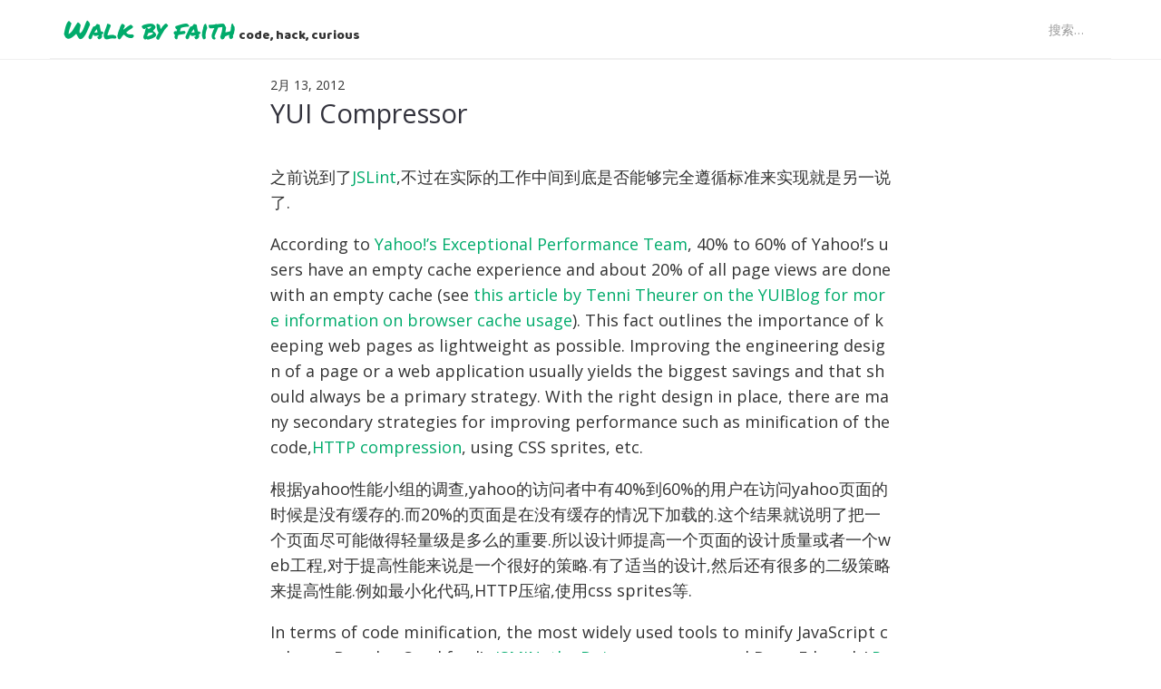

--- FILE ---
content_type: text/html; charset=UTF-8
request_url: https://blog.xiangzhuyuan.com/yui_compressor/
body_size: 9379
content:

<!doctype html>
<html lang="zh-CN">

<head>
  <meta charset="utf-8">
  <meta http-equiv="x-ua-compatible" content="ie=edge">
  <meta name="viewport" content="width=device-width, initial-scale=1">
  <title>YUI Compressor &#8211; Walk by faith</title>
<link rel='dns-prefetch' href='//s.w.org' />
<link rel="alternate" type="application/rss+xml" title="Walk by faith &raquo; Feed" href="https://blog.xiangzhuyuan.com/feed/" />
<link rel="alternate" type="application/rss+xml" title="Walk by faith &raquo; 评论Feed" href="https://blog.xiangzhuyuan.com/comments/feed/" />
<link rel="alternate" type="application/rss+xml" title="Walk by faith &raquo; YUI Compressor评论Feed" href="https://blog.xiangzhuyuan.com/yui_compressor/feed/" />
		<script type="text/javascript">
			window._wpemojiSettings = {"baseUrl":"https:\/\/s.w.org\/images\/core\/emoji\/13.0.1\/72x72\/","ext":".png","svgUrl":"https:\/\/s.w.org\/images\/core\/emoji\/13.0.1\/svg\/","svgExt":".svg","source":{"concatemoji":"https:\/\/blog.xiangzhuyuan.com\/wp-includes\/js\/wp-emoji-release.min.js?ver=5.6"}};
			!function(e,a,t){var r,n,o,i,p=a.createElement("canvas"),s=p.getContext&&p.getContext("2d");function c(e,t){var a=String.fromCharCode;s.clearRect(0,0,p.width,p.height),s.fillText(a.apply(this,e),0,0);var r=p.toDataURL();return s.clearRect(0,0,p.width,p.height),s.fillText(a.apply(this,t),0,0),r===p.toDataURL()}function l(e){if(!s||!s.fillText)return!1;switch(s.textBaseline="top",s.font="600 32px Arial",e){case"flag":return!c([127987,65039,8205,9895,65039],[127987,65039,8203,9895,65039])&&(!c([55356,56826,55356,56819],[55356,56826,8203,55356,56819])&&!c([55356,57332,56128,56423,56128,56418,56128,56421,56128,56430,56128,56423,56128,56447],[55356,57332,8203,56128,56423,8203,56128,56418,8203,56128,56421,8203,56128,56430,8203,56128,56423,8203,56128,56447]));case"emoji":return!c([55357,56424,8205,55356,57212],[55357,56424,8203,55356,57212])}return!1}function d(e){var t=a.createElement("script");t.src=e,t.defer=t.type="text/javascript",a.getElementsByTagName("head")[0].appendChild(t)}for(i=Array("flag","emoji"),t.supports={everything:!0,everythingExceptFlag:!0},o=0;o<i.length;o++)t.supports[i[o]]=l(i[o]),t.supports.everything=t.supports.everything&&t.supports[i[o]],"flag"!==i[o]&&(t.supports.everythingExceptFlag=t.supports.everythingExceptFlag&&t.supports[i[o]]);t.supports.everythingExceptFlag=t.supports.everythingExceptFlag&&!t.supports.flag,t.DOMReady=!1,t.readyCallback=function(){t.DOMReady=!0},t.supports.everything||(n=function(){t.readyCallback()},a.addEventListener?(a.addEventListener("DOMContentLoaded",n,!1),e.addEventListener("load",n,!1)):(e.attachEvent("onload",n),a.attachEvent("onreadystatechange",function(){"complete"===a.readyState&&t.readyCallback()})),(r=t.source||{}).concatemoji?d(r.concatemoji):r.wpemoji&&r.twemoji&&(d(r.twemoji),d(r.wpemoji)))}(window,document,window._wpemojiSettings);
		</script>
		<style type="text/css">
img.wp-smiley,
img.emoji {
	display: inline !important;
	border: none !important;
	box-shadow: none !important;
	height: 1em !important;
	width: 1em !important;
	margin: 0 .07em !important;
	vertical-align: -0.1em !important;
	background: none !important;
	padding: 0 !important;
}
</style>
	<link rel='stylesheet' id='wp-block-library-css'  href='https://blog.xiangzhuyuan.com/wp-includes/css/dist/block-library/style.min.css?ver=5.6' type='text/css' media='all' />
<link rel='stylesheet' id='fancybox-for-wp-css'  href='https://blog.xiangzhuyuan.com/wp-content/plugins/fancybox-for-wordpress/assets/css/fancybox.css?ver=1.3.4' type='text/css' media='all' />
<link rel='stylesheet' id='mediumm-sage/css-css'  href='https://blog.xiangzhuyuan.com/wp-content/themes/mediumm/dist/styles/main.css' type='text/css' media='all' />
<script type='text/javascript' src='https://blog.xiangzhuyuan.com/wp-includes/js/jquery/jquery.min.js?ver=3.5.1' id='jquery-core-js'></script>
<script type='text/javascript' src='https://blog.xiangzhuyuan.com/wp-includes/js/jquery/jquery-migrate.min.js?ver=3.3.2' id='jquery-migrate-js'></script>
<script type='text/javascript' src='https://blog.xiangzhuyuan.com/wp-content/plugins/fancybox-for-wordpress/assets/js/jquery.fancybox.js?ver=1.3.4' id='fancybox-for-wp-js'></script>
<link rel="https://api.w.org/" href="https://blog.xiangzhuyuan.com/wp-json/" /><link rel="alternate" type="application/json" href="https://blog.xiangzhuyuan.com/wp-json/wp/v2/posts/883" /><link rel="EditURI" type="application/rsd+xml" title="RSD" href="https://blog.xiangzhuyuan.com/xmlrpc.php?rsd" />
<link rel="wlwmanifest" type="application/wlwmanifest+xml" href="https://blog.xiangzhuyuan.com/wp-includes/wlwmanifest.xml" /> 
<meta name="generator" content="WordPress 5.6" />
<link rel="canonical" href="https://blog.xiangzhuyuan.com/yui_compressor/" />
<link rel='shortlink' href='https://blog.xiangzhuyuan.com/?p=883' />
<link rel="alternate" type="application/json+oembed" href="https://blog.xiangzhuyuan.com/wp-json/oembed/1.0/embed?url=https%3A%2F%2Fblog.xiangzhuyuan.com%2Fyui_compressor%2F" />
<link rel="alternate" type="text/xml+oembed" href="https://blog.xiangzhuyuan.com/wp-json/oembed/1.0/embed?url=https%3A%2F%2Fblog.xiangzhuyuan.com%2Fyui_compressor%2F&#038;format=xml" />

<!-- Fancybox for WordPress v3.3.3 -->
<style type="text/css">
	.fancybox-slide--image .fancybox-content{background-color: #FFFFFF}div.fancybox-caption{display:none !important;}
	
	img.fancybox-image{border-width:10px;border-color:#FFFFFF;border-style:solid;}
	div.fancybox-bg{background-color:rgba(102,102,102,0.3);opacity:1 !important;}div.fancybox-content{border-color:#FFFFFF}
	div#fancybox-title{background-color:#FFFFFF}
	div.fancybox-content{background-color:#FFFFFF}
	div#fancybox-title-inside{color:#333333}
	
	
	
	div.fancybox-caption p.caption-title{display:inline-block}
	div.fancybox-caption p.caption-title{font-size:14px}
	div.fancybox-caption p.caption-title{color:#333333}
	div.fancybox-caption {color:#333333}div.fancybox-caption p.caption-title {background:#fff; width:auto;padding:10px 30px;}div.fancybox-content p.caption-title{color:#333333;margin: 0;padding: 5px 0;}body.fancybox-active .fancybox-container .fancybox-stage .fancybox-content .fancybox-close-small{display:block;}
</style><script type="text/javascript">
	jQuery(function () {

		var mobileOnly = false;
		
		if (mobileOnly) {
			return;
		}

		jQuery.fn.getTitle = function () { // Copy the title of every IMG tag and add it to its parent A so that fancybox can show titles
			var arr = jQuery("a[data-fancybox]");
									jQuery.each(arr, function() {
										var title = jQuery(this).children("img").attr("title");
										 var caption = jQuery(this).next("figcaption").html();
                                        if(caption && title){jQuery(this).attr("title",title+" " + caption)}else if(title){ jQuery(this).attr("title",title);}else if(caption){jQuery(this).attr("title",caption);}
									});			}

		// Supported file extensions

				var thumbnails = jQuery("a:has(img)").not(".nolightbox").not('.envira-gallery-link').not('.ngg-simplelightbox').filter(function () {
			return /\.(jpe?g|png|gif|mp4|webp|bmp|pdf)(\?[^/]*)*$/i.test(jQuery(this).attr('href'))
		});
		

		// Add data-type iframe for links that are not images or videos.
		var iframeLinks = jQuery('.fancyboxforwp').filter(function () {
			return !/\.(jpe?g|png|gif|mp4|webp|bmp|pdf)(\?[^/]*)*$/i.test(jQuery(this).attr('href'))
		}).filter(function () {
			return !/vimeo|youtube/i.test(jQuery(this).attr('href'))
		});
		iframeLinks.attr({"data-type": "iframe"}).getTitle();

				// Gallery All
		thumbnails.addClass("fancyboxforwp").attr("data-fancybox", "gallery").getTitle();
		iframeLinks.attr({"data-fancybox": "gallery"}).getTitle();

		// Gallery type NONE
		
		// Call fancybox and apply it on any link with a rel atribute that starts with "fancybox", with the options set on the admin panel
		jQuery("a.fancyboxforwp").fancyboxforwp({
			loop: false,
			smallBtn: true,
			zoomOpacity: "auto",
			animationEffect: "fade",
			animationDuration: 500,
			transitionEffect: "fade",
			transitionDuration: "300",
			overlayShow: true,
			overlayOpacity: "0.3",
			titleShow: true,
			titlePosition: "inside",
			keyboard: true,
			showCloseButton: true,
			arrows: true,
			clickContent:false,
			clickSlide: "close",
			mobile: {
				clickContent: function (current, event) {
					return current.type === "image" ? "toggleControls" : false;
				},
				clickSlide: function (current, event) {
					return current.type === "image" ? "close" : "close";
				},
			},
			wheel: false,
			toolbar: true,
			preventCaptionOverlap: true,
			onInit: function() { },			onDeactivate
	: function() { },		beforeClose: function() { },			afterShow: function(instance) { jQuery( ".fancybox-image" ).on("click", function( ){ ( instance.isScaledDown() ) ? instance.scaleToActual() : instance.scaleToFit() }) },				afterClose: function() { },					caption : function( instance, item ) {var title ="";if("undefined" != typeof jQuery(this).context ){var title = jQuery(this).context.title;} else { var title = ("undefined" != typeof jQuery(this).attr("title")) ? jQuery(this).attr("title") : false;}var caption = jQuery(this).data('caption') || '';if ( item.type === 'image' && title.length ) {caption = (caption.length ? caption + '<br />' : '') + '<p class="caption-title">'+title+'</p>' ;}return caption;},
		afterLoad : function( instance, current ) {current.$content.append('<div class=\"fancybox-custom-caption inside-caption\" style=\" position: absolute;left:0;right:0;color:#000;margin:0 auto;bottom:0;text-align:center;background-color:#FFFFFF \">' + current.opts.caption + '</div>');},
			})
		;

			})
</script>
<!-- END Fancybox for WordPress -->
<!-- for tag post_tag, website powered with xili-tidy-tags v.1.12.03, a WP plugin by dev.xiligroup.com -->
  <!-- google font -->
  <link href="https://fonts.googleapis.com/css?family=Baloo+Tammudu|Permanent+Marker" rel="stylesheet">
  <link rel="shortcut icon" href="https://blog.xiangzhuyuan.com/wp-content/uploads/favicon.ico?v=8fad398cbd">
  <link rel="apple-touch-icon" sizes="180x180"    href="https://blog.xiangzhuyuan.com/wp-content/uploads/apple-touch-icon.png?v=8fad398cbd/">
  <link rel="icon" type="image/png" sizes="32x32" href="https://blog.xiangzhuyuan.com/wp-content/uploads/favicon-32x32.png?v=8fad398cbd/">
  <link rel="icon" type="image/png" sizes="16x16" href="https://blog.xiangzhuyuan.com/wp-content/uploads/favicon-16x16.png?v=8fad398cbd/">
  <link rel="mask-icon" href="https://blog.xiangzhuyuan.com/wp-content/uploads/safari-pinned-tab.svg?v=8fad398cbd" color="#5bbad5">
</head>
<body class="post-template-default single single-post postid-883 single-format-standard yui_compressor">
<!--[if IE]>
<div class="alert alert-warning">
  You are using an <strong>outdated</strong> browser. Please <a href="http://browsehappy.com/">upgrade your
  browser</a> to improve your experience.</div>
<![endif]-->
<style></style><header class="header">
  <div class="container">
    <div class="row">
      <div class="top">
<style>
div.site-title.col-md-8 > a{
font-family: 'Permanent Marker', cursive;font-size: 2em;
}
#blog_desc{
font-family: 'Baloo Tammudu', cursive;
}
</style>
        <div class="site-title col-md-8" style="">
          <a href="https://blog.xiangzhuyuan.com/">Walk by faith</a>          <span id='blog_desc'>code, hack, curious          </span>
        </div>

        <div class="search-form-nostyle col-md-4 hidden-xs hidden-sm">
          <form role="search" method="get" class="search-form" action="https://blog.xiangzhuyuan.com/">
				<label>
					<span class="screen-reader-text">搜索：</span>
					<input type="search" class="search-field" placeholder="搜索&hellip;" value="" name="s" />
				</label>
				<input type="submit" class="search-submit" value="搜索" />
			</form>        </div>
      </div>

      
          </div>
  </div>
</header>


<div class="wrap" role="document">
  <div class="container">
    <div class="content row">
      <main class="main">
        
  <article class="post-883 post type-post status-publish format-standard hentry category-web tag-javascript tag-yui">
    <header>
		   <time class="created" datetime="2012-02-13T15:19:25+00:00">2月 13, 2012</time>
    </header>

    <div class="inner-entry">
      
      <h2 class="title">
        YUI Compressor      </h2>

      <div class="summary">
        <p>之前说到了<a href="https://blog.xiangzhuyuan.com/2012/01/jsmin/">JSLint</a>,不过在实际的工作中间到底是否能够完全遵循标准来实现就是另一说了.</p>
<p>According to <a href="http://developer.yahoo.com/performance/">Yahoo!&#8217;s Exceptional Performance Team</a>, 40% to 60% of Yahoo!&#8217;s users have an empty cache experience and about 20% of all page views are done with an empty cache (see <a href="http://yuiblog.com/blog/2007/01/04/performance-research-part-2/">this article by Tenni Theurer on the YUIBlog for more information on browser cache usage</a>). This fact outlines the importance of keeping web pages as lightweight as possible. Improving the engineering design of a page or a web application usually yields the biggest savings and that should always be a primary strategy. With the right design in place, there are many secondary strategies for improving performance such as minification of the code,<a href="http://en.wikipedia.org/wiki/Http_compression">HTTP compression</a>, using CSS sprites, etc.<span id="more-883"></span></p>
<p>根据yahoo性能小组的调查,yahoo的访问者中有40%到60%的用户在访问yahoo页面的时候是没有缓存的.而20%的页面是在没有缓存的情况下加载的.这个结果就说明了把一个页面尽可能做得轻量级是多么的重要.所以设计师提高一个页面的设计质量或者一个web工程,对于提高性能来说是一个很好的策略.有了适当的设计,然后还有很多的二级策略来提高性能.例如最小化代码,HTTP压缩,使用css sprites等.</p>
<p>In terms of code minification, the most widely used tools to minify JavaScript code are Douglas Crockford&#8217;s <a href="http://crockford.com/javascript/jsmin">JSMIN</a>, <a href="http://dojotoolkit.org/docs/shrinksafe">the Dojo compressor</a> and Dean Edwards&#8217; <a href="http://dean.edwards.name/packer/">Packer</a>. Each of these tools, however, has drawbacks. JSMIN, for example, does not yield optimal savings (due to its simple algorithm, it must leave many line feed characters in the code in order not to introduce any new bugs).</p>
<p>对于最小化代码,常用到的工具就是来压缩Javascript代码,例如Douglas Crockford 的JSMIN,还有Dojo压缩,Dean Edward的Packer,不过这些工具都有一些硬伤,例如JSMIN,不能够做到完全的节约,由于他的简单的算法,为了不产生一些新的bug而不得不余留一些换行在代码中.</p>
<p>The goal of JavaScript and CSS minification is always to preserve the operational qualities of the code while reducing its overall byte footprint (both in raw terms and after gzipping, as most JavaScript and CSS served from production web servers is gzipped as part of the HTTP protocol). The YUI Compressor is JavaScript minifier designed to be 100% safe and yield a higher compression ratio than most other tools. Tests on the <a href="http://developer.yahoo.com/yui/">YUI Library</a> have shown savings of over 20% compared to JSMin (becoming 10% after HTTP compression). The YUI Compressor is also able to compress CSS files by using a port of <a href="http://foohack.com/">Isaac Schlueter</a>&#8216;s regular-expression-based CSS minifier.</p>
<div> Javascript和Css 的最小化它的目的就是能够保持它的高可操作行的前提下减少代码的传输量,YUI压缩就是一个为javascript设计的100%安全的最小化精简工具,它能够比其他任何工具更加高效的压缩js,同样,它还能够压缩css,通过Isaac Schlueter 的一个基于正则的css最小化插件.</div>
<div>
<h2 id="work">How does the YUI Compressor work?</h2>
<p>The YUI Compressor is written in <a href="http://java.sun.com/">Java</a> (requires Java &gt;= 1.4) and relies on <a href="http://www.mozilla.org/rhino/">Rhino</a> to tokenize the source JavaScript file. It starts by analyzing the source JavaScript file to understand how it is structured. It then prints out the token stream, omitting as many white space characters as possible, and replacing all local symbols by a 1 (or 2, or 3) letter symbol wherever such a substitution is appropriate (in the face of <a href="http://www.jslint.com/lint.html">evil features</a> such as <code>eval</code> or <code>with</code>, the YUI Compressor takes a defensive approach by not obfuscating any of the scopes containing the evil statement) The CSS compression algorithm uses a set of finely tuned regular expressions to compress the source CSS file. The YUI Compressor is open-source, so don&#8217;t hesitate to look at the code to understand exactly how it works.</p>
<p>它到底是怎么工作的呢?</p>
<p>YUI压缩器是用Java写的.依赖于Rhino来标记化javascript的源代码.通过分析javascript的源代码文件来解析它的结构,然后打印出标记化的文件流,尽可能的忽略掉所有的空白字符.然后替换掉所有的本地变量通过使用单个的字母.只要这种做法是合适的.在遇到一些诡异的写法的时候,采取保守的策略以防混淆表达式,在css压缩算法中使用了一系列的正则表达来压缩文件.总之,yui是开源的,你可以查看代码来理解他的工作原理.</p>
<p>&nbsp;</p>
</div>
      </div>
    </div>

              <div class="post-tags">
        <a href="https://blog.xiangzhuyuan.com/tag/javascript/" class="tag-link-160" title="">JavaScript</a><a href="https://blog.xiangzhuyuan.com/tag/yui/" class="tag-link-168" title="">yui</a>      </div>
    
    <footer>
          </footer>

    
<div id="disqus_thread"></div>
  </article>
      </main>
      <!-- .main -->

          </div>
    <!-- .content -->
  </div>
</div>
<!-- .wrap -->

<div class="footer-sidebar">
  <div class="container">
    <section class="widget tag_cloud-4 widget_tag_cloud"><h3>标签</h3><div class="tagcloud"><a href="https://blog.xiangzhuyuan.com/tag/2022/" class="tag-cloud-link tag-link-512 tag-link-position-1" style="font-size: 8pt;" aria-label="2022 (2个项目)">2022</a>
<a href="https://blog.xiangzhuyuan.com/tag/apache/" class="tag-cloud-link tag-link-120 tag-link-position-2" style="font-size: 9.5135135135135pt;" aria-label="apache (3个项目)">apache</a>
<a href="https://blog.xiangzhuyuan.com/tag/brm/" class="tag-cloud-link tag-link-471 tag-link-position-3" style="font-size: 17.837837837838pt;" aria-label="brm (17个项目)">brm</a>
<a href="https://blog.xiangzhuyuan.com/tag/cakephp/" class="tag-cloud-link tag-link-200 tag-link-position-4" style="font-size: 10.774774774775pt;" aria-label="cakephp (4个项目)">cakephp</a>
<a href="https://blog.xiangzhuyuan.com/tag/css/" class="tag-cloud-link tag-link-123 tag-link-position-5" style="font-size: 11.783783783784pt;" aria-label="css (5个项目)">css</a>
<a href="https://blog.xiangzhuyuan.com/tag/cycling/" class="tag-cloud-link tag-link-455 tag-link-position-6" style="font-size: 17.459459459459pt;" aria-label="cycling (16个项目)">cycling</a>
<a href="https://blog.xiangzhuyuan.com/tag/django/" class="tag-cloud-link tag-link-145 tag-link-position-7" style="font-size: 10.774774774775pt;" aria-label="Django (4个项目)">Django</a>
<a href="https://blog.xiangzhuyuan.com/tag/html5/" class="tag-cloud-link tag-link-67 tag-link-position-8" style="font-size: 10.774774774775pt;" aria-label="html5 (4个项目)">html5</a>
<a href="https://blog.xiangzhuyuan.com/tag/java/" class="tag-cloud-link tag-link-87 tag-link-position-9" style="font-size: 11.783783783784pt;" aria-label="java (5个项目)">java</a>
<a href="https://blog.xiangzhuyuan.com/tag/javascript/" class="tag-cloud-link tag-link-160 tag-link-position-10" style="font-size: 12.666666666667pt;" aria-label="JavaScript (6个项目)">JavaScript</a>
<a href="https://blog.xiangzhuyuan.com/tag/jquery/" class="tag-cloud-link tag-link-99 tag-link-position-11" style="font-size: 11.783783783784pt;" aria-label="jQuery (5个项目)">jQuery</a>
<a href="https://blog.xiangzhuyuan.com/tag/jquery-mobile/" class="tag-cloud-link tag-link-100 tag-link-position-12" style="font-size: 9.5135135135135pt;" aria-label="jQuery mobile (3个项目)">jQuery mobile</a>
<a href="https://blog.xiangzhuyuan.com/tag/life/" class="tag-cloud-link tag-link-456 tag-link-position-13" style="font-size: 10.774774774775pt;" aria-label="life (4个项目)">life</a>
<a href="https://blog.xiangzhuyuan.com/tag/linux/" class="tag-cloud-link tag-link-43 tag-link-position-14" style="font-size: 9.5135135135135pt;" aria-label="linux (3个项目)">linux</a>
<a href="https://blog.xiangzhuyuan.com/tag/maven/" class="tag-cloud-link tag-link-121 tag-link-position-15" style="font-size: 9.5135135135135pt;" aria-label="Maven (3个项目)">Maven</a>
<a href="https://blog.xiangzhuyuan.com/tag/php/" class="tag-cloud-link tag-link-285 tag-link-position-16" style="font-size: 13.927927927928pt;" aria-label="PHP (8个项目)">PHP</a>
<a href="https://blog.xiangzhuyuan.com/tag/python/" class="tag-cloud-link tag-link-130 tag-link-position-17" style="font-size: 12.666666666667pt;" aria-label="python (6个项目)">python</a>
<a href="https://blog.xiangzhuyuan.com/tag/ruby/" class="tag-cloud-link tag-link-284 tag-link-position-18" style="font-size: 11.783783783784pt;" aria-label="ruby (5个项目)">ruby</a>
<a href="https://blog.xiangzhuyuan.com/tag/smap-2/" class="tag-cloud-link tag-link-6 tag-link-position-19" style="font-size: 10.774774774775pt;" aria-label="smap (4个项目)">smap</a>
<a href="https://blog.xiangzhuyuan.com/tag/ubuntu/" class="tag-cloud-link tag-link-51 tag-link-position-20" style="font-size: 12.666666666667pt;" aria-label="ubuntu (6个项目)">ubuntu</a>
<a href="https://blog.xiangzhuyuan.com/tag/%e3%83%96%e3%83%ab%e3%83%99/" class="tag-cloud-link tag-link-484 tag-link-position-21" style="font-size: 13.297297297297pt;" aria-label="ブルベ (7个项目)">ブルベ</a>
<a href="https://blog.xiangzhuyuan.com/tag/%e4%b8%9c%e4%ba%ac/" class="tag-cloud-link tag-link-254 tag-link-position-22" style="font-size: 9.5135135135135pt;" aria-label="东京 (3个项目)">东京</a>
<a href="https://blog.xiangzhuyuan.com/tag/%e4%ba%b2%e6%83%85/" class="tag-cloud-link tag-link-226 tag-link-position-23" style="font-size: 10.774774774775pt;" aria-label="亲情 (4个项目)">亲情</a>
<a href="https://blog.xiangzhuyuan.com/tag/%e4%ba%ba%e7%94%9f/" class="tag-cloud-link tag-link-238 tag-link-position-24" style="font-size: 9.5135135135135pt;" aria-label="人生 (3个项目)">人生</a>
<a href="https://blog.xiangzhuyuan.com/tag/%e5%86%85%e8%92%99%e5%8f%a4/" class="tag-cloud-link tag-link-245 tag-link-position-25" style="font-size: 16.45045045045pt;" aria-label="内蒙古 (13个项目)">内蒙古</a>
<a href="https://blog.xiangzhuyuan.com/tag/%e5%87%ba%e6%b8%b8/" class="tag-cloud-link tag-link-243 tag-link-position-26" style="font-size: 16.45045045045pt;" aria-label="出游 (13个项目)">出游</a>
<a href="https://blog.xiangzhuyuan.com/tag/%e5%8c%97%e6%bc%82/" class="tag-cloud-link tag-link-9 tag-link-position-27" style="font-size: 9.5135135135135pt;" aria-label="北漂 (3个项目)">北漂</a>
<a href="https://blog.xiangzhuyuan.com/tag/%e5%91%bc%e4%bc%a6%e8%b4%9d%e5%b0%94/" class="tag-cloud-link tag-link-244 tag-link-position-28" style="font-size: 16.45045045045pt;" aria-label="呼伦贝尔 (13个项目)">呼伦贝尔</a>
<a href="https://blog.xiangzhuyuan.com/tag/%e5%91%bc%e4%bc%a6%e8%b4%9d%e5%b0%94%e8%8d%89%e5%8e%9f/" class="tag-cloud-link tag-link-246 tag-link-position-29" style="font-size: 16.45045045045pt;" aria-label="呼伦贝尔草原 (13个项目)">呼伦贝尔草原</a>
<a href="https://blog.xiangzhuyuan.com/tag/%e5%b7%a5%e4%bd%9c/" class="tag-cloud-link tag-link-63 tag-link-position-30" style="font-size: 16.45045045045pt;" aria-label="工作 (13个项目)">工作</a>
<a href="https://blog.xiangzhuyuan.com/tag/%e5%b9%b4%e7%bb%88%e6%80%bb%e7%bb%93/" class="tag-cloud-link tag-link-217 tag-link-position-31" style="font-size: 11.783783783784pt;" aria-label="年终总结 (5个项目)">年终总结</a>
<a href="https://blog.xiangzhuyuan.com/tag/%e5%bf%83%e6%83%85/" class="tag-cloud-link tag-link-65 tag-link-position-32" style="font-size: 10.774774774775pt;" aria-label="心情 (4个项目)">心情</a>
<a href="https://blog.xiangzhuyuan.com/tag/%e6%80%bb%e7%bb%93/" class="tag-cloud-link tag-link-237 tag-link-position-33" style="font-size: 13.927927927928pt;" aria-label="总结 (8个项目)">总结</a>
<a href="https://blog.xiangzhuyuan.com/tag/%e6%84%9f%e6%82%9f/" class="tag-cloud-link tag-link-257 tag-link-position-34" style="font-size: 8pt;" aria-label="感悟 (2个项目)">感悟</a>
<a href="https://blog.xiangzhuyuan.com/tag/%e6%97%a5%e6%9c%ac/" class="tag-cloud-link tag-link-253 tag-link-position-35" style="font-size: 10.774774774775pt;" aria-label="日本 (4个项目)">日本</a>
<a href="https://blog.xiangzhuyuan.com/tag/%e6%97%a5%e6%9c%ac%e4%b9%90%e5%a4%a9/" class="tag-cloud-link tag-link-126 tag-link-position-36" style="font-size: 9.5135135135135pt;" aria-label="日本乐天 (3个项目)">日本乐天</a>
<a href="https://blog.xiangzhuyuan.com/tag/%e6%9d%a5%e5%8c%97%e4%ba%ac%e5%b7%a5%e4%bd%9c/" class="tag-cloud-link tag-link-205 tag-link-position-37" style="font-size: 9.5135135135135pt;" aria-label="来北京工作 (3个项目)">来北京工作</a>
<a href="https://blog.xiangzhuyuan.com/tag/%e6%b2%aa%e6%b1%9f%e6%97%a5%e8%af%ad/" class="tag-cloud-link tag-link-114 tag-link-position-38" style="font-size: 9.5135135135135pt;" aria-label="沪江日语 (3个项目)">沪江日语</a>
<a href="https://blog.xiangzhuyuan.com/tag/%e7%88%b6%e6%af%8d/" class="tag-cloud-link tag-link-112 tag-link-position-39" style="font-size: 15.567567567568pt;" aria-label="父母 (11个项目)">父母</a>
<a href="https://blog.xiangzhuyuan.com/tag/%e7%94%9f%e6%97%a5/" class="tag-cloud-link tag-link-192 tag-link-position-40" style="font-size: 11.783783783784pt;" aria-label="生日 (5个项目)">生日</a>
<a href="https://blog.xiangzhuyuan.com/tag/%e7%94%9f%e6%b4%bb/" class="tag-cloud-link tag-link-197 tag-link-position-41" style="font-size: 10.774774774775pt;" aria-label="生活 (4个项目)">生活</a>
<a href="https://blog.xiangzhuyuan.com/tag/%e8%82%b2%e5%84%bf/" class="tag-cloud-link tag-link-522 tag-link-position-42" style="font-size: 8pt;" aria-label="育儿 (2个项目)">育儿</a>
<a href="https://blog.xiangzhuyuan.com/tag/%e9%9c%b2%e8%90%a5/" class="tag-cloud-link tag-link-515 tag-link-position-43" style="font-size: 8pt;" aria-label="露营 (2个项目)">露营</a>
<a href="https://blog.xiangzhuyuan.com/tag/%e9%aa%91%e8%a1%8c/" class="tag-cloud-link tag-link-290 tag-link-position-44" style="font-size: 22pt;" aria-label="骑行 (38个项目)">骑行</a>
<a href="https://blog.xiangzhuyuan.com/tag/%e9%aa%91%e8%bd%a6/" class="tag-cloud-link tag-link-181 tag-link-position-45" style="font-size: 11.783783783784pt;" aria-label="骑车 (5个项目)">骑车</a></div>
</section>  </div>
</div><!-- .footer-sidebar -->

<footer class="footer-info">
  <div class="container">
    &copy; 2026 blog.xiangzhuyuan.com  </div>
</footer><!-- .footer-info -->
<script type='text/javascript' id='disqus_count-js-extra'>
/* <![CDATA[ */
var countVars = {"disqusShortname":"blogxiangzhuyuancom"};
/* ]]> */
</script>
<script type='text/javascript' src='https://blog.xiangzhuyuan.com/wp-content/plugins/disqus-comment-system/public/js/comment_count.js?ver=3.0.23' id='disqus_count-js'></script>
<script type='text/javascript' id='disqus_embed-js-extra'>
/* <![CDATA[ */
var embedVars = {"disqusConfig":{"integration":"wordpress 3.0.23"},"disqusIdentifier":"883 http:\/\/http:\/\/blog.xiangzhuyuan.com\/?p=883","disqusShortname":"blogxiangzhuyuancom","disqusTitle":"YUI Compressor","disqusUrl":"https:\/\/blog.xiangzhuyuan.com\/yui_compressor\/","postId":"883"};
/* ]]> */
</script>
<script type='text/javascript' src='https://blog.xiangzhuyuan.com/wp-content/plugins/disqus-comment-system/public/js/comment_embed.js?ver=3.0.23' id='disqus_embed-js'></script>
<script type='text/javascript' src='https://blog.xiangzhuyuan.com/wp-includes/js/comment-reply.min.js?ver=5.6' id='comment-reply-js'></script>
<script type='text/javascript' src='https://blog.xiangzhuyuan.com/wp-content/themes/mediumm/dist/scripts/main.js' id='mediumm-sage/js-js'></script>
<script type='text/javascript' src='https://blog.xiangzhuyuan.com/wp-includes/js/wp-embed.min.js?ver=5.6' id='wp-embed-js'></script>
</body>
</html>


--- FILE ---
content_type: text/css; charset=utf-8
request_url: https://fonts.googleapis.com/css?family=Baloo+Tammudu|Permanent+Marker
body_size: 294
content:
/* telugu */
@font-face {
  font-family: 'Baloo Tammudu';
  font-style: normal;
  font-weight: 400;
  src: url(https://fonts.gstatic.com/s/balootammudu/v24/mFT3Wb8Qza7c_Z5HTsC_5nxWwFFalvZV1D4R7Q.woff2) format('woff2');
  unicode-range: U+0951-0952, U+0964-0965, U+0C00-0C7F, U+1CDA, U+1CF2, U+200C-200D, U+25CC;
}
/* vietnamese */
@font-face {
  font-family: 'Baloo Tammudu';
  font-style: normal;
  font-weight: 400;
  src: url(https://fonts.gstatic.com/s/balootammudu/v24/mFT3Wb8Qza7c_Z5HTsC_5nxWwEJalvZV1D4R7Q.woff2) format('woff2');
  unicode-range: U+0102-0103, U+0110-0111, U+0128-0129, U+0168-0169, U+01A0-01A1, U+01AF-01B0, U+0300-0301, U+0303-0304, U+0308-0309, U+0323, U+0329, U+1EA0-1EF9, U+20AB;
}
/* latin-ext */
@font-face {
  font-family: 'Baloo Tammudu';
  font-style: normal;
  font-weight: 400;
  src: url(https://fonts.gstatic.com/s/balootammudu/v24/mFT3Wb8Qza7c_Z5HTsC_5nxWwENalvZV1D4R7Q.woff2) format('woff2');
  unicode-range: U+0100-02BA, U+02BD-02C5, U+02C7-02CC, U+02CE-02D7, U+02DD-02FF, U+0304, U+0308, U+0329, U+1D00-1DBF, U+1E00-1E9F, U+1EF2-1EFF, U+2020, U+20A0-20AB, U+20AD-20C0, U+2113, U+2C60-2C7F, U+A720-A7FF;
}
/* latin */
@font-face {
  font-family: 'Baloo Tammudu';
  font-style: normal;
  font-weight: 400;
  src: url(https://fonts.gstatic.com/s/balootammudu/v24/mFT3Wb8Qza7c_Z5HTsC_5nxWwE1alvZV1D4.woff2) format('woff2');
  unicode-range: U+0000-00FF, U+0131, U+0152-0153, U+02BB-02BC, U+02C6, U+02DA, U+02DC, U+0304, U+0308, U+0329, U+2000-206F, U+20AC, U+2122, U+2191, U+2193, U+2212, U+2215, U+FEFF, U+FFFD;
}
/* latin */
@font-face {
  font-family: 'Permanent Marker';
  font-style: normal;
  font-weight: 400;
  src: url(https://fonts.gstatic.com/s/permanentmarker/v16/Fh4uPib9Iyv2ucM6pGQMWimMp004La2Cf5b6jlg.woff2) format('woff2');
  unicode-range: U+0000-00FF, U+0131, U+0152-0153, U+02BB-02BC, U+02C6, U+02DA, U+02DC, U+0304, U+0308, U+0329, U+2000-206F, U+20AC, U+2122, U+2191, U+2193, U+2212, U+2215, U+FEFF, U+FFFD;
}
